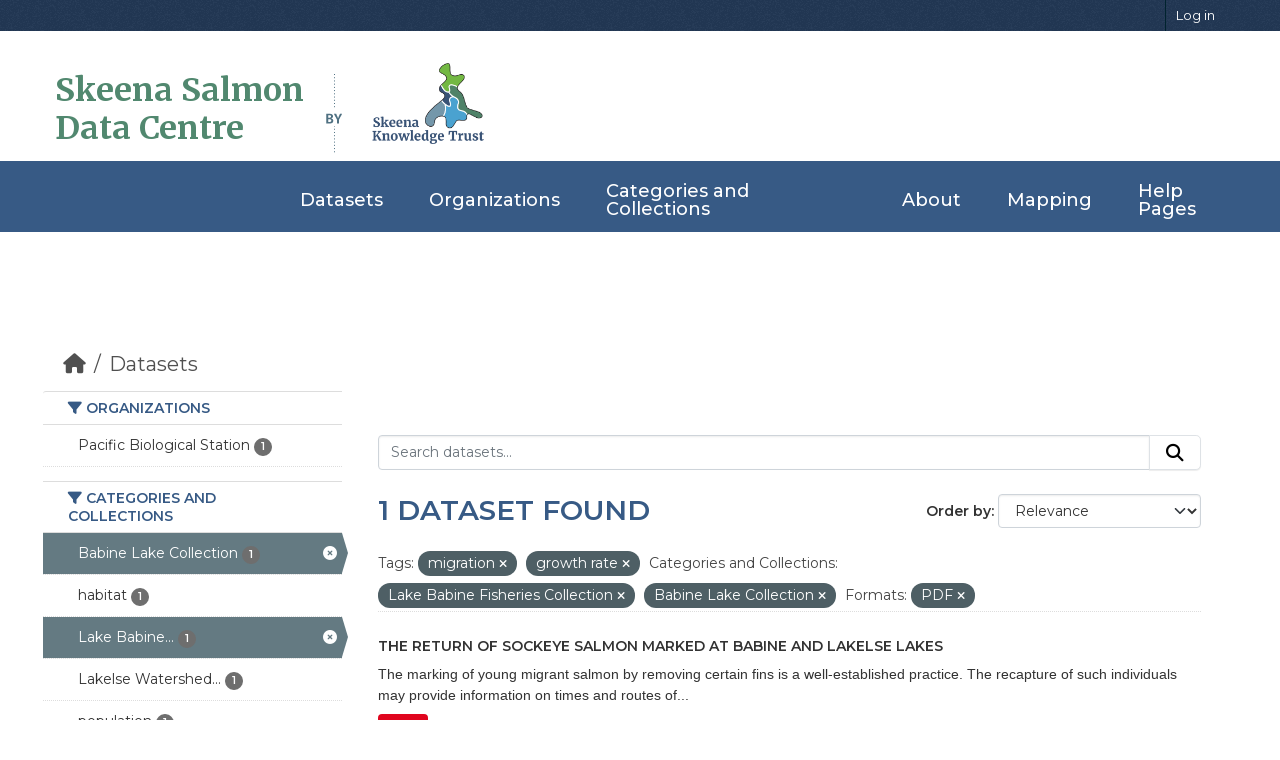

--- FILE ---
content_type: text/html; charset=utf-8
request_url: https://data.skeenasalmon.info/dataset/?tags=migration&tags=growth+rate&groups=lake&groups=babine-lake-collection&res_format=PDF
body_size: 23774
content:


<!DOCTYPE html>
<!--[if IE 9]> <html lang="en" class="ie9"> <![endif]-->
<!--[if gt IE 8]><!--> <html lang="en"  > <!--<![endif]-->
  <head>
    <meta charset="utf-8" />
      <meta name="csrf_field_name" content="_csrf_token" />
      <meta name="_csrf_token" content="Ijg0MjZmMzk0N2FiNGZmOGUwMjZiMzExMDZmNTU5ZjYzZTQ4ZGZjODAi.aXWVcg._TAaAj7XbltgdwN_rAQPbumje3o" />

      <meta name="generator" content="ckan 2.11.4" />
      <meta name="viewport" content="width=device-width, initial-scale=1.0">
    <title>Dataset - Skeena Salmon Data Catalogue</title>

    
    <link rel="shortcut icon" href="/base/images/ckan.ico" />
    
  
    
      
      
      
    
    

  <link rel="stylesheet" href="/css/main.css">
  <link rel="stylesheet" href="/css/normalize.css">
  
  <!-- Google tag (gtag.js) -->
  <script async src="https://www.googletagmanager.com/gtag/js?id=G-ZP85CSYE3X"></script>
  <script>
    window.dataLayer = window.dataLayer || [];
    function gtag(){dataLayer.push(arguments);}
    gtag('js', new Date());

    gtag('config', 'G-ZP85CSYE3X');
  </script>


    
    <link href="/webassets/base/51d427fe_main.css" rel="stylesheet"/>
<link href="/webassets/ckanext-geoview/f197a782_geo-resource-styles.css" rel="stylesheet"/>
    
    

  </head>

  
  <body data-site-root="https://data.skeenasalmon.info/" data-locale-root="https://data.skeenasalmon.info/" >

    
    <div class="visually-hidden-focusable"><a href="#content">Skip to main content</a></div>
  

  
    
        


  
    <div class="account-masthead">
      <div class="container">
        
        
        <nav class="account not-authed" aria-label="Account">
          <ul class="list-unstyled">
            
            <li><a href="/user/login">Log in</a></li>
            
            
          </ul>
        </nav>
        
        
      </div>
    </div>
  
  
  <header class="masthead">
    <div class="container">
      
        <!-- Debugging info -->
      
      
      
        <h1 id="data-centre-logo"><a href="/">Skeena Salmon <br>Data Centre</a></h1>
        <img id="by" src="/css/gfx/by.png">
        <div id="logo-box">
          <a href="http://skeenatrust.ca/"><img id="logo-graphic" src="/css/gfx/skt-logo-blue.png" alt="logo"></a>
        </div>
      
    </div>
  </header>
  
  <nav class="navbar navbar-expand-lg navbar-light full-width-navbar">
    <div class="container-fluid">
      <button class="navbar-toggler" type="button" data-bs-toggle="collapse" data-bs-target="#main-navigation-toggle"
              aria-controls="main-navigation-toggle" aria-expanded="false" aria-label="Toggle navigation">
        <span class="fa fa-bars text-white"></span>
      </button>

      <div class="main-navbar collapse navbar-collapse" id="main-navigation-toggle">
        <ul class="navbar-nav ms-auto mb-2 mb-lg-0">
          
            
            
            

            <li class="active"><a href="/dataset/">Datasets</a></li><li><a href="/organization/">Organizations</a></li><li><a href="/group/">Categories and Collections</a></li><li><a href="/about">About</a></li>

            
            <li><a href="https://maps.skeenasalmon.info/" target="_blank">Mapping</a></li>
            <li><a href="https://www.manula.com/manuals/skeena-knowledge-trust/skeena-knowledge-trust/1/en/topic/skeena-salmon-data-centre" target="_blank">Help Pages</a></li>
          </ul>
        
        
      </div>
    </div>
  </nav>

    

    <div class="main">
      <div id="content" class="container">
        
          
            <div class="flash-messages">
              
                
              
            </div>
          

          
            <div class="toolbar" role="navigation" aria-label="Breadcrumb">
              
                
                  <ol class="breadcrumb">
                    
<li class="home"><a href="/" aria-label="Home"><i class="fa fa-home"></i><span> Home</span></a></li>
                    
  <li class="active"><a href="/dataset/">Datasets</a></li>

                  </ol>
                
              
            </div>
          

          <div class="row wrapper">
            
            
            

            
              <aside class="secondary col-md-3">
                
                
  <div class="filters">
    <div>
      
        

    
    
	
	    
		<section class="module module-narrow module-shallow">
		    
			<h2 class="module-heading">
			    <i class="fa fa-filter"></i>
			    Organizations
			</h2>
		    
		    
			
			    
				<nav aria-label="Organizations">
				    <ul class="list-unstyled nav nav-simple nav-facet">
					
					    
					    
					    
					    
					    <li class="nav-item ">
						<a href="/dataset/?tags=migration&amp;tags=growth+rate&amp;groups=lake&amp;groups=babine-lake-collection&amp;res_format=PDF&amp;organization=pacific-biological-station" title="">
						    <span class="item-label">Pacific Biological Station</span>
						    <span class="hidden separator"> - </span>
						    <span class="item-count badge">1</span>

							
						</a>
					    </li>
					
				    </ul>
				</nav>

				<p class="module-footer">
				    
					
				    
				</p>
			    
			
		    
		</section>
	    
	
    

      
        

    
    
	
	    
		<section class="module module-narrow module-shallow">
		    
			<h2 class="module-heading">
			    <i class="fa fa-filter"></i>
			    Categories and Collections
			</h2>
		    
		    
			
			    
				<nav aria-label="Categories and Collections">
				    <ul class="list-unstyled nav nav-simple nav-facet">
					
					    
					    
					    
					    
					    <li class="nav-item  active">
						<a href="/dataset/?tags=migration&amp;tags=growth+rate&amp;groups=lake&amp;res_format=PDF" title="">
						    <span class="item-label">Babine Lake Collection</span>
						    <span class="hidden separator"> - </span>
						    <span class="item-count badge">1</span>

							<span class="facet-close"> <i class="fa fa-solid fa-circle-xmark"></i></span>
						</a>
					    </li>
					
					    
					    
					    
					    
					    <li class="nav-item ">
						<a href="/dataset/?tags=migration&amp;tags=growth+rate&amp;groups=lake&amp;groups=babine-lake-collection&amp;res_format=PDF&amp;groups=habitat" title="">
						    <span class="item-label">habitat</span>
						    <span class="hidden separator"> - </span>
						    <span class="item-count badge">1</span>

							
						</a>
					    </li>
					
					    
					    
					    
					    
					    <li class="nav-item  active">
						<a href="/dataset/?tags=migration&amp;tags=growth+rate&amp;groups=babine-lake-collection&amp;res_format=PDF" title="Lake Babine Fisheries Collection">
						    <span class="item-label">Lake Babine...</span>
						    <span class="hidden separator"> - </span>
						    <span class="item-count badge">1</span>

							<span class="facet-close"> <i class="fa fa-solid fa-circle-xmark"></i></span>
						</a>
					    </li>
					
					    
					    
					    
					    
					    <li class="nav-item ">
						<a href="/dataset/?tags=migration&amp;tags=growth+rate&amp;groups=lake&amp;groups=babine-lake-collection&amp;res_format=PDF&amp;groups=lakelse-watershed-collection" title="Lakelse Watershed Collection">
						    <span class="item-label">Lakelse Watershed...</span>
						    <span class="hidden separator"> - </span>
						    <span class="item-count badge">1</span>

							
						</a>
					    </li>
					
					    
					    
					    
					    
					    <li class="nav-item ">
						<a href="/dataset/?tags=migration&amp;tags=growth+rate&amp;groups=lake&amp;groups=babine-lake-collection&amp;res_format=PDF&amp;groups=population" title="">
						    <span class="item-label">population</span>
						    <span class="hidden separator"> - </span>
						    <span class="item-count badge">1</span>

							
						</a>
					    </li>
					
				    </ul>
				</nav>

				<p class="module-footer">
				    
					
				    
				</p>
			    
			
		    
		</section>
	    
	
    

      
        

    
    
	
	    
		<section class="module module-narrow module-shallow">
		    
			<h2 class="module-heading">
			    <i class="fa fa-filter"></i>
			    Tags
			</h2>
		    
		    
			
			    
				<nav aria-label="Tags">
				    <ul class="list-unstyled nav nav-simple nav-facet">
					
					    
					    
					    
					    
					    <li class="nav-item ">
						<a href="/dataset/?tags=migration&amp;tags=growth+rate&amp;groups=lake&amp;groups=babine-lake-collection&amp;res_format=PDF&amp;tags=1950s" title="">
						    <span class="item-label">1950s</span>
						    <span class="hidden separator"> - </span>
						    <span class="item-count badge">1</span>

							
						</a>
					    </li>
					
					    
					    
					    
					    
					    <li class="nav-item ">
						<a href="/dataset/?tags=migration&amp;tags=growth+rate&amp;groups=lake&amp;groups=babine-lake-collection&amp;res_format=PDF&amp;tags=babine+lake" title="">
						    <span class="item-label">babine lake</span>
						    <span class="hidden separator"> - </span>
						    <span class="item-count badge">1</span>

							
						</a>
					    </li>
					
					    
					    
					    
					    
					    <li class="nav-item ">
						<a href="/dataset/?tags=migration&amp;tags=growth+rate&amp;groups=lake&amp;groups=babine-lake-collection&amp;res_format=PDF&amp;tags=catch+rate" title="">
						    <span class="item-label">catch rate</span>
						    <span class="hidden separator"> - </span>
						    <span class="item-count badge">1</span>

							
						</a>
					    </li>
					
					    
					    
					    
					    
					    <li class="nav-item ">
						<a href="/dataset/?tags=migration&amp;tags=growth+rate&amp;groups=lake&amp;groups=babine-lake-collection&amp;res_format=PDF&amp;tags=creel+survey" title="">
						    <span class="item-label">creel survey</span>
						    <span class="hidden separator"> - </span>
						    <span class="item-count badge">1</span>

							
						</a>
					    </li>
					
					    
					    
					    
					    
					    <li class="nav-item ">
						<a href="/dataset/?tags=migration&amp;tags=growth+rate&amp;groups=lake&amp;groups=babine-lake-collection&amp;res_format=PDF&amp;tags=fish+observation" title="">
						    <span class="item-label">fish observation</span>
						    <span class="hidden separator"> - </span>
						    <span class="item-count badge">1</span>

							
						</a>
					    </li>
					
					    
					    
					    
					    
					    <li class="nav-item ">
						<a href="/dataset/?tags=migration&amp;tags=growth+rate&amp;groups=lake&amp;groups=babine-lake-collection&amp;res_format=PDF&amp;tags=fish-bearing+habitat" title="">
						    <span class="item-label">fish-bearing habitat</span>
						    <span class="hidden separator"> - </span>
						    <span class="item-count badge">1</span>

							
						</a>
					    </li>
					
					    
					    
					    
					    
					    <li class="nav-item  active">
						<a href="/dataset/?tags=migration&amp;groups=lake&amp;groups=babine-lake-collection&amp;res_format=PDF" title="">
						    <span class="item-label">growth rate</span>
						    <span class="hidden separator"> - </span>
						    <span class="item-count badge">1</span>

							<span class="facet-close"> <i class="fa fa-solid fa-circle-xmark"></i></span>
						</a>
					    </li>
					
					    
					    
					    
					    
					    <li class="nav-item ">
						<a href="/dataset/?tags=migration&amp;tags=growth+rate&amp;groups=lake&amp;groups=babine-lake-collection&amp;res_format=PDF&amp;tags=historical+data" title="">
						    <span class="item-label">historical data</span>
						    <span class="hidden separator"> - </span>
						    <span class="item-count badge">1</span>

							
						</a>
					    </li>
					
					    
					    
					    
					    
					    <li class="nav-item ">
						<a href="/dataset/?tags=migration&amp;tags=growth+rate&amp;groups=lake&amp;groups=babine-lake-collection&amp;res_format=PDF&amp;tags=lakelse+lake" title="">
						    <span class="item-label">lakelse lake</span>
						    <span class="hidden separator"> - </span>
						    <span class="item-count badge">1</span>

							
						</a>
					    </li>
					
					    
					    
					    
					    
					    <li class="nav-item ">
						<a href="/dataset/?tags=migration&amp;tags=growth+rate&amp;groups=lake&amp;groups=babine-lake-collection&amp;res_format=PDF&amp;tags=mark-recapture" title="">
						    <span class="item-label">mark-recapture</span>
						    <span class="hidden separator"> - </span>
						    <span class="item-count badge">1</span>

							
						</a>
					    </li>
					
				    </ul>
				</nav>

				<p class="module-footer">
				    
					
					    <a href="/dataset/?tags=migration&amp;tags=growth+rate&amp;groups=lake&amp;groups=babine-lake-collection&amp;res_format=PDF&amp;_tags_limit=0" class="read-more">Show More Tags</a>
					
				    
				</p>
			    
			
		    
		</section>
	    
	
    

      
        

    
    
	
	    
		<section class="module module-narrow module-shallow">
		    
			<h2 class="module-heading">
			    <i class="fa fa-filter"></i>
			    Formats
			</h2>
		    
		    
			
			    
				<nav aria-label="Formats">
				    <ul class="list-unstyled nav nav-simple nav-facet">
					
					    
					    
					    
					    
					    <li class="nav-item  active">
						<a href="/dataset/?tags=migration&amp;tags=growth+rate&amp;groups=lake&amp;groups=babine-lake-collection" title="">
						    <span class="item-label">PDF</span>
						    <span class="hidden separator"> - </span>
						    <span class="item-count badge">1</span>

							<span class="facet-close"> <i class="fa fa-solid fa-circle-xmark"></i></span>
						</a>
					    </li>
					
				    </ul>
				</nav>

				<p class="module-footer">
				    
					
				    
				</p>
			    
			
		    
		</section>
	    
	
    

      
        

    
    
	
	    
		<section class="module module-narrow module-shallow">
		    
			<h2 class="module-heading">
			    <i class="fa fa-filter"></i>
			    Licenses
			</h2>
		    
		    
			
			    
				<nav aria-label="Licenses">
				    <ul class="list-unstyled nav nav-simple nav-facet">
					
					    
					    
					    
					    
					    <li class="nav-item ">
						<a href="/dataset/?tags=migration&amp;tags=growth+rate&amp;groups=lake&amp;groups=babine-lake-collection&amp;res_format=PDF&amp;license_id=other-closed" title="">
						    <span class="item-label">Other (Not Open)</span>
						    <span class="hidden separator"> - </span>
						    <span class="item-count badge">1</span>

							
						</a>
					    </li>
					
				    </ul>
				</nav>

				<p class="module-footer">
				    
					
				    
				</p>
			    
			
		    
		</section>
	    
	
    

      
    </div>
    <a class="close no-text hide-filters"><i class="fa fa-times-circle"></i><span class="text">close</span></a>
  </div>

              </aside>
            

            
              <div class="primary col-md-9 col-xs-12" role="main">
                
                
  <section class="module">
    <div class="module-content">
      
        
      
      
        
        
        







<form id="dataset-search-form" class="search-form" method="get" data-module="select-switch">

  
    <div class="input-group search-input-group">
      <input aria-label="Search datasets..." id="field-giant-search" type="text" class="form-control input-lg" name="q" value="" autocomplete="off" placeholder="Search datasets...">
      
      <button class="btn btn-default btn-lg" type="submit" value="search" aria-label="Submit">
        <i class="fa fa-search"></i>
      </button>
      
    </div>
  

  
    <span>






<input type="hidden" name="tags" value="migration" />





<input type="hidden" name="tags" value="growth rate" />





<input type="hidden" name="groups" value="lake" />





<input type="hidden" name="groups" value="babine-lake-collection" />





<input type="hidden" name="res_format" value="PDF" />



</span>
  

  
    
      <div class="form-group control-order-by">
        <label for="field-order-by">Order by</label>
        <select id="field-order-by" name="sort" class="form-control form-select">
          
            
              <option value="score desc, metadata_modified desc" selected="selected">Relevance</option>
            
          
            
              <option value="title_string asc">Name Ascending</option>
            
          
            
              <option value="title_string desc">Name Descending</option>
            
          
            
              <option value="metadata_modified desc">Last Modified</option>
            
          
        </select>
        
        <button class="btn btn-default js-hide" type="submit">Go</button>
        
      </div>
    
  

  
    <h1>
    
      

  
  
  
  

1 dataset found
    
    </h1>
  

  
    
      <p class="filter-list">
        
          
          <span class="facet">Tags:</span>
          
            <span class="filtered pill">migration
              <a href="/dataset/?tags=growth+rate&amp;groups=lake&amp;groups=babine-lake-collection&amp;res_format=PDF" class="remove" title="Remove"><i class="fa fa-times"></i></a>
            </span>
          
            <span class="filtered pill">growth rate
              <a href="/dataset/?tags=migration&amp;groups=lake&amp;groups=babine-lake-collection&amp;res_format=PDF" class="remove" title="Remove"><i class="fa fa-times"></i></a>
            </span>
          
        
          
          <span class="facet">Categories and Collections:</span>
          
            <span class="filtered pill">Lake Babine Fisheries Collection
              <a href="/dataset/?tags=migration&amp;tags=growth+rate&amp;groups=babine-lake-collection&amp;res_format=PDF" class="remove" title="Remove"><i class="fa fa-times"></i></a>
            </span>
          
            <span class="filtered pill">Babine Lake Collection
              <a href="/dataset/?tags=migration&amp;tags=growth+rate&amp;groups=lake&amp;res_format=PDF" class="remove" title="Remove"><i class="fa fa-times"></i></a>
            </span>
          
        
          
          <span class="facet">Formats:</span>
          
            <span class="filtered pill">PDF
              <a href="/dataset/?tags=migration&amp;tags=growth+rate&amp;groups=lake&amp;groups=babine-lake-collection" class="remove" title="Remove"><i class="fa fa-times"></i></a>
            </span>
          
        
      </p>
      <a class="show-filters btn btn-default">Filter Results</a>
    
  

</form>




      
      
    

  
    <ul class="dataset-list list-unstyled">
    	
	      
	        




  <li class="dataset-item">
    
      <div class="dataset-content">
        
          <h2 class="dataset-heading">
            
              
            
            
    <a href="/dataset/the-return-of-sockeye-salmon-marked-at-babine-and-lakelse-lakes" title="The Return of Sockeye Salmon Marked at Babine and Lakelse Lakes">
      The Return of Sockeye Salmon Marked at Babine and Lakelse Lakes
    </a>
            
            
              
            
          </h2>
        
        
          
            <div>The marking of young migrant salmon by removing certain fins is a well-established practice. The recapture of such individuals may provide information on times and routes of...</div>
          
        
      </div>
      
        
          
            <ul class="dataset-resources list-unstyled">
              
                
                <li>
                  <a href="/dataset/the-return-of-sockeye-salmon-marked-at-babine-and-lakelse-lakes" class="badge badge-default" data-format="pdf">PDF</a>
                </li>
                
              
            </ul>
          
        
      
    
  </li>

	      
	    
    </ul>
  


    </div>

    
      
    
  </section>

  
    <section class="module">
      <div class="module-content">
        
          <small>
            
            
            You can also access this registry using the <a href="/api/3">API</a> (see <a href="https://docs.ckan.org/en/2.11/api/">API Docs</a>).
          </small>
        
      </div>
    </section>
  

              </div>
            
          </div>
        
      </div>
    </div>
  
    <footer id="footer">
    <div class="footer-top">
      <div class="container-fluid">
          
        <div class="row footer-row">

          <div class="col-lg-3 col-md-6 footer-info">
            <p class="footer-logo">Skeena Salmon <br> Data Centre</p>
            <p class="details">The Skeena Salmon Data Centre is a comprehensive, central repository for credible information related to wild Pacific salmonids in the Skeena watershed.</p>
          </div>

          <div class="col-lg-3 col-md-6 footer-links">
              
            <h4>Quick Links</h4>
            <ul>
                
                <li><a href="/about"><i class="fa fa-chevron-right"></i>About Us</a></li>
                
              <li><a href="https://www.manula.com/manuals/skeena-knowledge-trust/skeena-knowledge-trust/1/en/topic/skeena-salmon-data-centre"><i class="fa fa-chevron-right"></i>Help Page</a></li>
              <li><a href="https://www.manula.com/manuals/skeena-knowledge-trust/skeena-knowledge-trust/1/en/topic/terms-of-use"><i class="fa fa-chevron-right"></i>Terms and Conditions</a></li>
              <li><a href="https://www.manula.com/manuals/skeena-knowledge-trust/skeena-knowledge-trust/1/en/topic/ssdc-faqs"><i class="fa fa-chevron-right"></i>FAQ </a></li>
            </ul>
            
          </div>

          <div class="col-lg-3 col-md-6 footer-links">
            
            
            <h4>Powered by</h4>
            <ul>
                <li><a href="http://docs.ckan.org/en/2.11/api/"><i class="fa fa-chevron-right"></i>CKAN API</a></li>
                <li><a href="http://www.ckan.org/"><i class="fa fa-chevron-right"></i>CKAN Association</a></li>
              </ul>
              
          </div>

          <div class="col-lg-3 col-md-6 footer-contact">
            <h4>Contact Us</h4>
            <p>
              Unit 102, 3423 Fulton Avenue <br>
              Smithers, BC. V0J 2N0<br>
              <strong>Phone:</strong> +1 250 847 5665<br>
              <strong>Email:</strong> info@skeenatrust.ca<br>
            </p><br>

            <div class="social-links">
              <a href="https://twitter.com/skeenatrust" class="twitter"><i class="fa fa-twitter"></i></a>
              <a href="https://www.facebook.com/skeenatrust" class="facebook"><i class="fa fa-facebook-f"></i></a>
              <a href="https://www.youtube.com/channel/UCP-y1SpNvm3rztS4zN6LYLA" class="youtube"><i class="fa fa-youtube"></i></a>
            </div>
          </div>

        </div>
          
      </div>
    </div>

    <div class="container">
      <div class="copyright">
        &copy; Copyright <strong>Skeena Knowledge Trust</strong>. All Rights Reserved
      </div>
    </div>

    
    
  
  </footer>
  
  
  
  
    

    
    <link href="/webassets/vendor/f3b8236b_select2.css" rel="stylesheet"/>
<link href="/webassets/vendor/53df638c_fontawesome.css" rel="stylesheet"/>
    <script src="/webassets/vendor/240e5086_jquery.js" type="text/javascript"></script>
<script src="/webassets/vendor/773d6354_vendor.js" type="text/javascript"></script>
<script src="/webassets/vendor/6d1ad7e6_bootstrap.js" type="text/javascript"></script>
<script src="/webassets/vendor/529a0eb7_htmx.js" type="text/javascript"></script>
<script src="/webassets/base/a65ea3a0_main.js" type="text/javascript"></script>
<script src="/webassets/base/b1def42f_ckan.js" type="text/javascript"></script>
  </body>
</html>